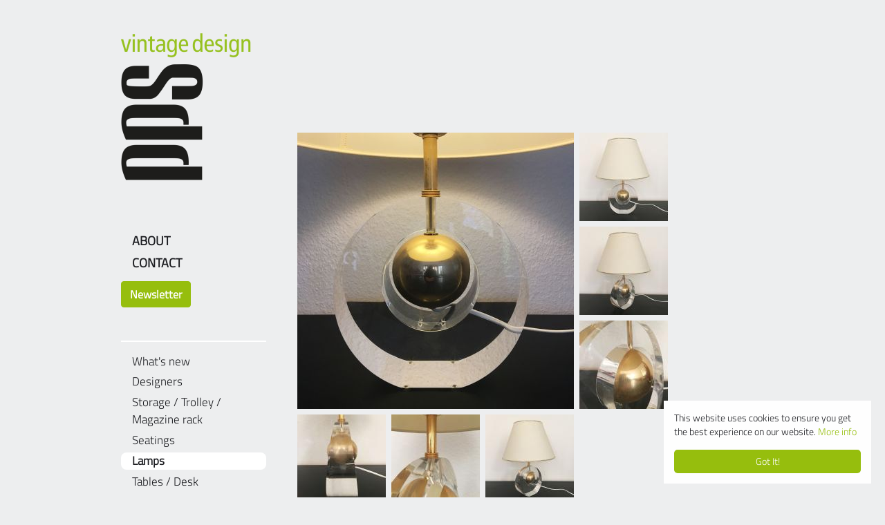

--- FILE ---
content_type: text/html; charset=UTF-8
request_url: https://pps-vintagedesign.ch/products/lamps/vintage-plexiglass-lamp
body_size: 5408
content:
<!doctype html>
<html lang="de">
<head>
	<meta charset="utf-8">
	<meta http-equiv="x-ua-compatible" content="ie=edge">
	<meta name="viewport" content="width=device-width, initial-scale=1, shrink-to-fit=no">

	<title>PPs Vintage Design | Vintage plexiglass lamp</title>

	<link rel="canonical" href="https://pps-vintagedesign.ch/products/lamps/vintage-plexiglass-lamp">
	<meta name="description" content="PP's Vintage Design - Buy and sell designer furnitures">
	<meta name="keywords" content="">

	<link rel="apple-touch-icon" sizes="180x180" href="/assets/icon/apple-touch-icon.png">
	<link rel="icon" type="image/png" sizes="32x32" href="/assets/icon/favicon-32x32.png">
	<link rel="icon" type="image/png" sizes="16x16" href="/assets/icon/favicon-16x16.png">
	<link rel="manifest" href="/assets/icon/site.webmanifest">
	<link rel="mask-icon" href="/assets/icon/safari-pinned-tab.svg" color="#838383">
	<link rel="shortcut icon" href="/assets/icon/favicon.ico">
	<meta name="msapplication-TileColor" content="#edeeef">
	<meta name="msapplication-config" content="/assets/icon/browserconfig.xml">
	<meta name="theme-color" content="#edeeef">

	
<meta property="og:locale" content="" />
<meta property="og:type" content="website" />
<meta property="og:title" content="PPs Vintage Design | Vintage plexiglass lamp" />
<meta property="og:description" content="PP's Vintage Design - Buy and sell designer furnitures" />
<meta property="og:url" content="https://pps-vintagedesign.ch/products/lamps/vintage-plexiglass-lamp" />
<meta property="og:site_name" content="PPs Vintage Design" />
<meta property="og:image" content="https://pps-vintagedesign.ch/media/site/51dd2346f2-1676726998/logo_pps_050321-1.png" />
<meta property="og:image:secure_url" content="https://pps-vintagedesign.ch/media/site/51dd2346f2-1676726998/logo_pps_050321-1.png" />
<meta property="og:image:width" content="747" />
<meta property="og:image:height" content="845" />
<meta property="og:image:alt" content="PPs Vintage Design" />
<meta name="twitter:card" content="summary" />
<meta name="twitter:description" content="PP's Vintage Design - Buy and sell designer furnitures" />
<meta name="twitter:title" content="PPs Vintage Design | Vintage plexiglass lamp" />
<meta name="twitter:image" content="https://pps-vintagedesign.ch/media/site/51dd2346f2-1676726998/logo_pps_050321-1.png" />
	<script type="application/ld+json">
	{
	"@context": "http://schema.org",
	"@type": "LocalBusiness",
	"url": "https://pps-vintagedesign.ch",
			"logo": "https://pps-vintagedesign.ch/media/site/51dd2346f2-1676726998/logo_pps_050321-1.png",
		"email": "info@pps-vintagedesign.ch",
	"address": {
		"@type": "PostalAddress",
		"addressLocality": "Basel",
		"postalCode":"CH-4053",
		"streetAddress": "Dornacherstrasse 141"
	},
	"description": "PP's Vintage Design - Buy and sell designer furnitures",
	"name": "PPs Vintage Design",
	"telephone": "+ 41 79 706 24 00"
	}
</script>
	<link href="https://pps-vintagedesign.ch/assets/css/bootstrap.min.css" rel="stylesheet">
<link href="https://pps-vintagedesign.ch/assets/css/featherlight.and.gallery.min.css" rel="stylesheet">
<link href="https://pps-vintagedesign.ch/assets/css/cookie.min.css" rel="stylesheet">
<link href="https://pps-vintagedesign.ch/assets/css/index.min.css" rel="stylesheet">
<link href="https://pps-vintagedesign.ch/assets/css/templates/product.css" rel="stylesheet">
</head>
<body>
<nav class="navbar d-md-none navbar-light bg-white fixed-top">
			<a class="navbar-brand" href="https://pps-vintagedesign.ch" >
			<img src="https://pps-vintagedesign.ch/media/site/51dd2346f2-1676726998/logo-pps-050321-1-60x.png" alt="PPs Vintage Design">
		</a>
		<button class="navbar-toggler btn-local border-0" type="button" data-toggle="collapse" data-target="#mobilemenu" aria-controls="mobilemenu" aria-expanded="false" aria-label="Toggle navigation">
		<span class="navbar-toggler-icon"></span>
	</button>
	<div class="collapse navbar-collapse mb-5" id="mobilemenu">
					<ul class="mainmenu_mobile navbar-nav mr-auto text-center">
									<li class="nav-item ">
						<a class="nav-link text-uppercase" href="https://pps-vintagedesign.ch/about">About</a>
					</li>
									<li class="nav-item ">
						<a class="nav-link text-uppercase" href="https://pps-vintagedesign.ch/contact">Contact</a>
					</li>
													<li class="nav-item ">
						<a class="nav-link text-uppercase" href="https://pps-vintagedesign.ch/search">Search</a>
					</li>
							</ul>
		
		<ul class="productmenu_mobile navbar-nav mr-auto text-center">
							<li class="nav-item ">
					<a class="nav-link" href="https://pps-vintagedesign.ch/whats-new">What's new</a>
				</li>
							<li class="nav-item">
					<a class="nav-link " href="https://pps-vintagedesign.ch/designers">Designers</a>
				</li>
							<li class="nav-item ">
					<a class="nav-link" href="https://pps-vintagedesign.ch/products/storage">Storage / Trolley / Magazine rack</a>
				</li>
							<li class="nav-item ">
					<a class="nav-link" href="https://pps-vintagedesign.ch/products/seatings">Seatings</a>
				</li>
							<li class="nav-item  active">
					<a class="nav-link" href="https://pps-vintagedesign.ch/products/lamps">Lamps</a>
				</li>
							<li class="nav-item ">
					<a class="nav-link" href="https://pps-vintagedesign.ch/products/tables-desk">Tables / Desk</a>
				</li>
							<li class="nav-item ">
					<a class="nav-link" href="https://pps-vintagedesign.ch/products/ceramics">Ceramics</a>
				</li>
							<li class="nav-item ">
					<a class="nav-link" href="https://pps-vintagedesign.ch/products/glass">Glass</a>
				</li>
							<li class="nav-item ">
					<a class="nav-link" href="https://pps-vintagedesign.ch/products/various">Various</a>
				</li>
							<li class="nav-item ">
					<a class="nav-link" href="https://pps-vintagedesign.ch/products/sale">SALE</a>
				</li>
					</ul>
		
<div class="row pl-3 pt-4 pb-5 mt-3 mb-5 border-top d-md-none mr-auto">
	<div class="col-6">
		<button type="button" class="btn btn-local" data-toggle="modal" data-target="#newslettermodal">Newsletter</button>
	</div>
	<div class="col-6 text-right">
						<a class="ml-2 mb-2 d-inline-block" href="https://www.facebook.com/Pps-vintage-design-160530880768528/" target="_blank">
					<img src="https://pps-vintagedesign.ch/media/site/4d55921c9e-1676726998/facebook-icon-50-38x.png" alt="icon">
				</a>
									<a class="ml-2 mb-2 d-inline-block" href="https://www.instagram.com/pps_vintagedesign/" target="_blank">
					<img src="https://pps-vintagedesign.ch/media/site/aa1daf12da-1676726998/instagram-icon-50-38x.png" alt="icon">
				</a>
						</div>
</div>	</div>
</nav><div class="container main mt-5">
	<div class="row">
		<div class="col-xs-12 col-md-3 mt-5 mt-md-0 d-print-none">
			<header>
			<a class="logo d-none d-md-block mb-5" href="https://pps-vintagedesign.ch" >
			<img src="https://pps-vintagedesign.ch/media/site/51dd2346f2-1676726998/logo-pps-050321-1-190x.png" alt="PPs Vintage Design">
		</a>
	</header>			<nav class="nav d-none d-md-block pt-4">
			<ul class="nav flex-column mainmenu mb-2">
							<li class="nav-item">
					<a class="nav-link text-uppercase " href="https://pps-vintagedesign.ch/about">About</a>
				</li>
							<li class="nav-item">
					<a class="nav-link text-uppercase " href="https://pps-vintagedesign.ch/contact">Contact</a>
				</li>
			
					</ul>
		<button type="button" class="btn btn-local" data-toggle="modal" data-target="#newslettermodal">Newsletter</button>
	<ul class="nav flex-column productmenu mt-5 border-top border-white border-2 pt-3">
					<li class="nav-item">
				<a class="nav-link " href="https://pps-vintagedesign.ch/whats-new">What's new</a>
			</li>
					<li class="nav-item">
				<a class="nav-link " href="https://pps-vintagedesign.ch/designers">Designers</a>
			</li>
							<li class="nav-item">
					<a class="nav-link " href="https://pps-vintagedesign.ch/products/storage">Storage / Trolley / Magazine rack</a>
				</li>
							<li class="nav-item">
					<a class="nav-link " href="https://pps-vintagedesign.ch/products/seatings">Seatings</a>
				</li>
							<li class="nav-item">
					<a class="nav-link  active" href="https://pps-vintagedesign.ch/products/lamps">Lamps</a>
				</li>
							<li class="nav-item">
					<a class="nav-link " href="https://pps-vintagedesign.ch/products/tables-desk">Tables / Desk</a>
				</li>
							<li class="nav-item">
					<a class="nav-link " href="https://pps-vintagedesign.ch/products/ceramics">Ceramics</a>
				</li>
							<li class="nav-item">
					<a class="nav-link " href="https://pps-vintagedesign.ch/products/glass">Glass</a>
				</li>
							<li class="nav-item">
					<a class="nav-link " href="https://pps-vintagedesign.ch/products/various">Various</a>
				</li>
							<li class="nav-item">
					<a class="nav-link " href="https://pps-vintagedesign.ch/products/sale">SALE</a>
				</li>
			
			<form class="form-inline my-2 d-flex justify-content-center" action="/search" method="get" role="search">
    <div class="input-group mb-3">
        <input type="search" class="form-control" name="q" id="q" placeholder="Search" aria-label="Search through products" autocomplete="search">
        <div class="input-group-append">
            <button class="btn btn-local" type="submit">
                <svg xmlns="http://www.w3.org/2000/svg" width="16" height="16" fill="white" class="bi bi-search" viewBox="0 0 16 16">
                <path d="M11.742 10.344a6.5 6.5 0 1 0-1.397 1.398h-.001c.03.04.062.078.098.115l3.85 3.85a1 1 0 0 0 1.415-1.414l-3.85-3.85a1.007 1.007 0 0 0-.115-.1zM12 6.5a5.5 5.5 0 1 1-11 0 5.5 5.5 0 0 1 11 0z"/>
                </svg>
            </button>
        </div>
    </div>
</form>	</ul>
</nav>			<div class="socialmedia p-3 my-3 border-top border-bottom border-white border-2 d-none d-md-block">
                <a class="mr-3 mb-2" href="https://www.facebook.com/Pps-vintage-design-160530880768528/" target="_blank"><img src="https://pps-vintagedesign.ch/media/site/4d55921c9e-1676726998/facebook-icon-50-25x.png"></a>
                        <a class="mr-3 mb-2" href="https://www.instagram.com/pps_vintagedesign/" target="_blank"><img src="https://pps-vintagedesign.ch/media/site/aa1daf12da-1676726998/instagram-icon-50-25x.png"></a>
            </div>			<div class="modal fade" id="newslettermodal" tabindex="-1">
    <div class="modal-dialog modal-dialog-centered">
        <div class="modal-content">
            <div class="modal-header">
                <h5 class="modal-title">Newsletter Sign up</h5>
                <button type="button" class="close" data-dismiss="modal" aria-label="Close">
                    <span aria-hidden="true">&times;</span>
                </button>
            </div>
            <div class="modal-body">
                <p>Sign up for the newsletter to always stay up-to-date<br />
<br />
Abonnieren Sie unseren Newsletter um immer auf dem Laufenden zu sein.<br />
<br />
Inscrivez-vous à notre newsletter pour être tenu au courant de nos nouveautés.</p>
                <div id="mc_embed_shell">
                    <link href="//cdn-images.mailchimp.com/embedcode/classic-061523.css" rel="stylesheet" type="text/css">

                    <div id="mc_embed_signup">
                        <form action="https://pps-vintagedesign.us22.list-manage.com/subscribe/post?u=1ce72b6e1884e3f077cc4bfb9&amp;id=dfaa0e3f13&amp;f_id=0067dfe1f0" method="post" id="mc-embedded-subscribe-form" name="mc-embedded-subscribe-form" class="validate m-0" target="_blank">
                            <div id="mc_embed_signup_scroll">
                                <div class="mc-field-group from-group my-3">
                                    <label for="mce-EMAIL">E-Mail-Adresse <span class="asterisk">*</span></label>
                                    <input type="email" name="EMAIL" class="required email form-control" id="mce-EMAIL" required="" value="" placeholder="you@example.com">
                                </div>
                                <div id="mce-responses" class="clear p-0 m-0">
                                    <div class="response m-0" id="mce-error-response" style="display: none;"></div>
                                    <div class="response m-0" id="mce-success-response" style="display: none;"></div>
                                </div>
                                <div style="position: absolute; left: -5000px;" aria-hidden="true">
                                    <input type="text" name="b_1ce72b6e1884e3f077cc4bfb9_dfaa0e3f13" tabindex="-1" value="">
                                </div>
                                <div class="clear from-group my-3">
                                    <input type="submit" name="subscribe" id="mc-embedded-subscribe" class="submit btn btn-local m-0" value="Subscribe">
                                </div>
                            </div>
                        </form>
                    </div>
                    <script type="text/javascript" src="//s3.amazonaws.com/downloads.mailchimp.com/js/mc-validate.js"></script>
                    <script type="text/javascript">
                        (function($) {
                            window.fnames = new Array();
                            window.ftypes = new Array();
                            fnames[0] = 'EMAIL';
                            ftypes[0] = 'email';
                            fnames[1] = 'FNAME';
                            ftypes[1] = 'text';
                            fnames[2] = 'LNAME';
                            ftypes[2] = 'text';
                            fnames[3] = 'ADDRESS';
                            ftypes[3] = 'address';
                            fnames[4] = 'PHONE';
                            ftypes[4] = 'phone';
                            fnames[5] = 'BIRTHDAY';
                            ftypes[5] = 'birthday';
                        }(jQuery));
                        var $mcj = jQuery.noConflict(true);
                    </script>
                </div>
                <!-- <form id="ema_signup_form" target="_blank" action="https://madmimi.com/signups/subscribe/164459" accept-charset="UTF-8" method="post">
					<input name="utf8" type="hidden" value="✓"/>
					<div class="from-group my-3 mimi_field required">
						<label for="signup_email">Email*</label><br>
						<input class="form-control" id="signup_email" name="signup[email]" type="text" data-required-field="This field is required" placeholder="you@example.com"/>
					</div>
					<div style="background: white; font-size:1px; height: 0; overflow: hidden">
						<input type="text" name="c04b694589a86e437645eb401cd15456" style="font-size: 1px; width: 1px !important; height:1px !important; border:0 !important; line-height: 1px !important; padding: 0 0; min-height:1px !important;"/>
						<input class="checkbox" type="checkbox" name="beacon"/>
					</div>
					<div class="mimi_field">
						<input type="submit" class="submit btn btn-local" value="Subscribe" id="webform_submit_button" data-default-text="Subscribe" data-submitting-text="Sending..." data-invalid-text="↑ You forgot some required fields" data-choose-list="↑ Choose a list" data-thanks="Thank you!"/>
					</div>
				</form> -->
            </div>
        </div>
    </div>
</div>		</div>
		<div class="col-xs-12 col-md-9 mt-md-5 pt-md-5"><div class="container mt-5 mb-3">
	<div class="row justify-content-start align-items-start">
		<div class="col">
										<a href="https://pps-vintagedesign.ch/media/pages/products/lamps/vintage-plexiglass-lamp/24f925318e-1676727002/lampe-acryle-07-800x.jpg" class="teaserimg gallery">
						<img src="https://pps-vintagedesign.ch/media/pages/products/lamps/vintage-plexiglass-lamp/24f925318e-1676727002/lampe-acryle-07-400x400-q80.jpg" alt="Vintage plexiglass lamp_0" class="img-fluid">
					</a>
																						<a href="https://pps-vintagedesign.ch/media/pages/products/lamps/vintage-plexiglass-lamp/cf2f28e475-1676727002/lampe-acryle-06-800x.jpg" class="smallimg gallery">
						<img src="https://pps-vintagedesign.ch/media/pages/products/lamps/vintage-plexiglass-lamp/cf2f28e475-1676727002/lampe-acryle-06-128x128-q75.jpg" alt="Vintage plexiglass lamp_1" class="img-fluid">
					</a>
																			<a href="https://pps-vintagedesign.ch/media/pages/products/lamps/vintage-plexiglass-lamp/023ecf5fde-1676727002/lampe-acryle-05-800x.jpg" class="smallimg gallery">
						<img src="https://pps-vintagedesign.ch/media/pages/products/lamps/vintage-plexiglass-lamp/023ecf5fde-1676727002/lampe-acryle-05-128x128-q75.jpg" alt="Vintage plexiglass lamp_2" class="img-fluid">
					</a>
																			<a href="https://pps-vintagedesign.ch/media/pages/products/lamps/vintage-plexiglass-lamp/b3ca97ea61-1676727002/lampe-acryle-04-800x.jpg" class="smallimg gallery">
						<img src="https://pps-vintagedesign.ch/media/pages/products/lamps/vintage-plexiglass-lamp/b3ca97ea61-1676727002/lampe-acryle-04-128x128-q75.jpg" alt="Vintage plexiglass lamp_3" class="img-fluid">
					</a>
																			<a href="https://pps-vintagedesign.ch/media/pages/products/lamps/vintage-plexiglass-lamp/09c8f0691c-1676727002/lampe-acryle-03-800x.jpg" class="smallimg gallery">
						<img src="https://pps-vintagedesign.ch/media/pages/products/lamps/vintage-plexiglass-lamp/09c8f0691c-1676727002/lampe-acryle-03-128x128-q75.jpg" alt="Vintage plexiglass lamp_4" class="img-fluid">
					</a>
																			<a href="https://pps-vintagedesign.ch/media/pages/products/lamps/vintage-plexiglass-lamp/645d6b1362-1676727002/lampe-acryle-02-800x.jpg" class="smallimg gallery">
						<img src="https://pps-vintagedesign.ch/media/pages/products/lamps/vintage-plexiglass-lamp/645d6b1362-1676727002/lampe-acryle-02-128x128-q75.jpg" alt="Vintage plexiglass lamp_5" class="img-fluid">
					</a>
																			<a href="https://pps-vintagedesign.ch/media/pages/products/lamps/vintage-plexiglass-lamp/fd1f73ae71-1676727002/lampe-acryle-01-800x.jpg" class="smallimg gallery">
						<img src="https://pps-vintagedesign.ch/media/pages/products/lamps/vintage-plexiglass-lamp/fd1f73ae71-1676727002/lampe-acryle-01-128x128-q75.jpg" alt="Vintage plexiglass lamp_6" class="img-fluid">
					</a>
										</div>
	</div>
	<div class="row">
		<div class="col pt-3 mb-3">
			<h1>Vintage plexiglass lamp</h1>

			<p><strong>Art.nr.:</strong> L0031</p>
			
							<p><strong>Designer:</strong> unknown</p>
			
							<p><strong>Producer / Hersteller:</strong> unknown</p>
			
							<p><strong>Quantity available / Menge:</strong> 1</p>
			
							<p><strong>Condition:</strong> in very good condition.<br />
<strong>Zustand:</strong> in sehr gutem gebrauchten Zustand.<br />
<br />
<strong>Description:</strong> vintage plexiglass and metal lamp from the 70s, probably from France or Italy.<br />
<strong>Beschrieb:</strong> Vintage Lampe aus Plexiglas und Metall aus der 70er Jahren, wahrscheinlich aus Frankreich oder Italien.<br />
<br />
<strong>Dimension / Masse:</strong> about 20 cm x 8 cm x 48.5 cm (incl. shade / inkl. Schirm)</p>
			
							<p>Please ask for a detailed condition report if you are interested:<br />
Senden Sie uns gerne ein Mail falls Sie Fragen haben oder mehr Infos brauchen:<br />
<a href="mailto:&#x69;&#x6e;&#102;&#111;&#x40;&#112;&#112;&#x73;&#x2d;&#x76;&#105;&#110;&#x74;&#97;&#x67;&#x65;&#x64;&#x65;&#x73;&#x69;&#x67;&#x6e;&#x2e;&#99;&#104;">info@pps-vintagedesign.ch</a></p>
			
			

			
			
												<p><strong>Price / Preis:</strong> CHF300.00</p>
					<form action="https://pps-vintagedesign.ch/add" method="post">
						<input type="hidden" name="id" value="products/lamps/vintage-plexiglass-lamp">
						<div class="input-group mb-3">
							<input type="number" class="form-control" name="quantity" value="1" min="1" max="1" aria-describedby="button-addon2" style="max-width:80px">	
							<div class="input-group-append">
								<button class="btn btn-local" type="submit" id="button-addon2">add to cart</button>
							</div>
						</div>
					</form>
									</div> 	</div> 
	
		<!--<div class="row">
		<div class="col-4">
					</div>
		<div class="col-4"></div>
		<div class="col-4 text-right">
					</div>
	</div>-->

</div></div></div><div class="container footer" role="footer">
	<div class="row">
		<div class="col-xs-12 col-md-3 pt-3 pb-4 text-center text-md-left">&nbsp;</div>
		<div class="col-xs-12 col-md-9 pt-3 pb-4 text-center text-md-left border-top border-white border-2">
			<p>&copy; 2026 PPs Vintage Design &nbsp;&nbsp;&nbsp; 
				<a href="https://pps-vintagedesign.ch/impressum">Impressum</a> &nbsp;&nbsp;&nbsp; 
				<a href="https://pps-vintagedesign.ch/conditions">Conditions</a>
			</p>
		</div>
	</div>
</div>
<script src="https://pps-vintagedesign.ch/assets/js/jquery-3.4.1.min.js"></script>
<script src="https://pps-vintagedesign.ch/assets/js/bootstrap.min.js"></script><script src="https://pps-vintagedesign.ch/assets/js/jquery.detect_swipe.min.js"></script>
<script src="https://pps-vintagedesign.ch/assets/js/featherlight.min.js"></script>
<script src="https://pps-vintagedesign.ch/assets/js/featherlight.gallery.min.js"></script><script>$('a.gallery').featherlightGallery({ previousIcon: '&lsaquo;', nextIcon: '&rsaquo;'});</script><script src="https://pps-vintagedesign.ch/assets/js/madmiminewsletter.min.js"></script>
<script src="https://pps-vintagedesign.ch/assets/js/index.js"></script>

<div id="cookie_banner-wrapper">
    <div class="cookie_container">
        <p class="cookie_message">This website uses cookies to ensure you get the best experience on our website. <a href="https://pps-vintagedesign.ch/impressum">More info</a></p>
        <button class="cookie_btn cookie_btn_accept_all" onclick="closeCookie()">Got It!</button>
    </div>
</div>

<script>
    function closeCookie() {
        document.cookie = "cookie-note=1;path=/;max-age=31536000", banner.style.display = "none"
    }

    var banner = document.getElementById("cookie_banner-wrapper");
    -1 !== document.cookie.indexOf("cookie-note=1") && (banner.style.display = "none");
</script></body>
</html>

--- FILE ---
content_type: text/css
request_url: https://pps-vintagedesign.ch/assets/css/cookie.min.css
body_size: 535
content:
#cookie_banner-wrapper{z-index:9001;position:relative}@-webkit-keyframes fadeInRight{0%{opacity:0;-webkit-transform:translateX(20px);transform:translateX(20px)}100%{opacity:1;-webkit-transform:translateX(0);transform:translateX(0)}}@keyframes fadeInRight{0%{opacity:0;-webkit-transform:translateX(20px);transform:translateX(20px)}100%{opacity:1;-webkit-transform:translateX(0);transform:translateX(0)}}#cookie_banner-wrapper .cookie_container{position:fixed;bottom:0;overflow:hidden;padding:15px;background:#fff;color:#1b1c20;-webkit-box-sizing:border-box;box-sizing:border-box;font-size:.8em;-webkit-animation-fill-mode:both;animation-fill-mode:both;-webkit-animation-duration:.8s;animation-duration:.8s;-moz-animation-fill-mode:both;-o-animation-fill-mode:both;-webkit-animation-name:fadeInRight;animation-name:fadeInRight}@media (max-width:499px){#cookie_banner-wrapper .cookie_container{left:0;right:0}}@media (min-width:500px){#cookie_banner-wrapper .cookie_container{width:300px;bottom:20px;right:20px}}@media screen and (min-width:768px){#cookie_banner-wrapper .cookie_container{font-size:.9em}}#cookie_banner-wrapper .cookie_container .cookie_message a{text-decoration:none;color:#96be0d}#cookie_banner-wrapper .cookie_container .cookie_message a:hover{text-decoration:underline;color:#a9d60f}#cookie_banner-wrapper .cookie_container .cookie_message a:active{color:#96be0d}#cookie_banner-wrapper .cookie_container .cookie_btn{background-color:#96be0d;color:#fff;border-radius:5px;border:1px solid transparent;padding:6px 12px;text-align:center;cursor:pointer;width:100%}#cookie_banner-wrapper .cookie_container .cookie_btn:hover{background-color:#a9d60f}@media print{#cookie_banner-wrapper{display:none}}

--- FILE ---
content_type: text/css
request_url: https://pps-vintagedesign.ch/assets/css/index.min.css
body_size: 1351
content:
:root{--font-color-normal:#1b1c20;--font-color-light:#fff;--font-color-link:#96BE0D;--font-color-button:#fff;--bg-color-normal:#edeeef;--bg-color-button:#96BE0D;--bg-color-light:#fff}:focus{outline:0!important}@font-face{font-family:TitilliumWeb;src:url(/assets/fonts/TitilliumWeb-Light.ttf) format('truetype');font-weight:400;font-style:normal;font-display:swap}@font-face{font-family:TitilliumWebSemiBold;src:url(/assets/fonts/TitilliumWeb-SemiBold.ttf) format('truetype');font-weight:400;font-style:normal;font-display:swap}body{font-family:TitilliumWeb,sans-serif;font-size:15px;max-width:100%;background-color:var(--bg-color-normal);color:var(--font-color-normal);overflow-y:scroll}li{list-style:none}b,strong{font-family:TitilliumWebSemiBold;font-weight:400}h1{font-family:TitilliumWebSemiBold;font-size:1.8rem}h2{font-family:TitilliumWebSemiBold;font-size:1.7rem}a{color:var(--font-color-normal);text-decoration:underline}a:focus,a:hover{color:var(--font-color-link);text-decoration:underline}.container{max-width:960px}.border-2{border-width:2px!important}.alert-local{background-color:rgba(150,190,13,.5);border-color:#96be0d;color:#394807}.form-control:focus{background-color:#fff;border-color:#96be0d;outline:0;box-shadow:0 0 0 .2rem rgba(150,190,13,.4)}.btn-local{color:#fff;background-color:#96be0d;border-color:#96be0d;font-weight:700}.btn.focus,.btn:focus{outline:0;box-shadow:0 0 0 .2rem rgba(150,190,13,.4)}.form-control::placeholder{color:rgba(149,190,13,.6)}.nav-link{text-decoration:none!important}.mainmenu .nav-item{margin:0 0 .3rem 0}.mainmenu .nav-link{font-weight:700;font-size:18px;color:var(--font-color-normal);border-radius:8px;padding-top:0;padding-bottom:0}.mainmenu .nav-link:focus,.mainmenu .nav-link:hover{background-color:var(--bg-color-light);color:var(--font-color-link)}.mainmenu .nav-link.active{background-color:var(--bg-color-light)}.mainmenu .nav-link.active:focus,.mainmenu .nav-link.active:hover{background-color:var(--bg-color-light);color:var(--font-color-normal)}.mainmenu .btn-local{font-size:18px}.productmenu .nav-item{margin:0 0 .3rem 0}.productmenu .nav-link{font-size:17px;color:var(--font-color-normal);border-radius:8px;padding-top:0;padding-bottom:0}.productmenu .nav-link.active,.productmenu .nav-link:focus,.productmenu .nav-link:hover{background-color:var(--bg-color-light)}.productmenu .nav-link.active{font-weight:700}#mobilemenu{max-height:calc(100vh - 100px);overflow-y:auto}.navbar-light .navbar-toggler-icon{background-image:url("data:image/svg+xml,%3csvg xmlns='http://www.w3.org/2000/svg' width='30' height='30' viewBox='0 0 30 30'%3e%3cpath stroke='rgb(255, 255, 255)' stroke-linecap='round' stroke-miterlimit='10' stroke-width='2' d='M4 7h22M4 15h22M4 23h22'/%3e%3c/svg%3e")}.mainmenu_mobile .nav-link,.productmenu_mobile .nav-link{font-size:20px;color:var(--font-color-normal)}.mainmenu_mobile .nav-link{font-weight:700}.mainmenu_mobile .nav-item.active .nav-link,.productmenu_mobile .nav-item.active .nav-link{color:var(--font-color-link)}.text-larger{font-size:30px}.text-large{font-size:25px}.text-small{font-size:13px}.text-local{color:var(--font-color-link)}.square_overlay{display:inline-block;position:relative}.overlay{position:absolute;bottom:0;right:0;height:100%;width:100%;background-size:100%;background-repeat:no-repeat;background-position:bottom right}a:focus .overlay,a:hover .overlay{background-color:rgba(255,255,255,.2);transition:background .2s ease-in-out}@media (min-width:490px){.productpreview{padding-right:8px!important;padding-left:7px!important}}.text{line-height:1.5em}.text h1,.text h2,.text h3,.text h4,.text ol,.text p,.text ul{color:var(--font-color-normal)}.text ol,.text p,.text ul{margin-bottom:1rem}.text ul{padding-left:1rem}.text ol li,.text ul li{list-style:disc}.text h2{font-size:1.6rem;margin-bottom:1.5rem;text-transform:uppercase}.text h3,.text h4{font-size:1.3rem;text-transform:uppercase}h2+h3{margin-top:-1.5rem;text-transform:none!important}.text p+h4{margin-top:3rem}.text>:first-child{margin-top:0}.text a{color:var(--font-color-normal);text-decoration:underline}.text .zitat{color:var(--font-color-zitat);font-size:1.4rem}.text figure{padding-top:1.5rem;padding-bottom:1.5rem}.text img{width:100%}.text small{color:var(--font-color-zitat);font-size:.95rem;display:inline-block}.footer{font-size:13px}.footer a{text-decoration:none;color:var(--font-color-footer)}

--- FILE ---
content_type: text/css
request_url: https://pps-vintagedesign.ch/assets/css/templates/product.css
body_size: 234
content:
.teaserimg img,
.smallimg img{
	float: left;
	margin: 0 8px 8px 0;
}
@media (max-width: 323px){
	.smallimg:nth-child(odd) img{
		margin: 0 0 8px 0;
	}
	.smallimg img{
		width: calc(50% - 4px) !important;
	}
}
@media (min-width: 324px){
	.smallimg:nth-child(3n+4) img{
		margin: 0 0 8px 0;
	}
	.smallimg img{
		width: calc(33.33% - 5.33px) !important;
	}
}
@media (min-width: 468px){
	.smallimg img{
		height: 128px !important;
		width: 128px !important;
		margin: 0 8px 8px 0 !important;
	}
}
h1{
	font-size: 1.5rem;
}

--- FILE ---
content_type: application/javascript
request_url: https://pps-vintagedesign.ch/assets/js/madmiminewsletter.min.js
body_size: 2218
content:
!function(global){function serialize(form){if(form&&"FORM"===form.nodeName){var i,j,q=[];for(i=form.elements.length-1;i>=0;i-=1)if(""!==form.elements[i].name)switch(form.elements[i].nodeName){case"INPUT":switch(form.elements[i].type){case"text":case"hidden":case"password":case"button":case"reset":case"submit":q.push(form.elements[i].name+"="+encodeURIComponent(form.elements[i].value));break;case"checkbox":case"radio":form.elements[i].checked&&q.push(form.elements[i].name+"="+encodeURIComponent(form.elements[i].value))}break;case"TEXTAREA":q.push(form.elements[i].name+"="+encodeURIComponent(form.elements[i].value));break;case"SELECT":switch(form.elements[i].type){case"select-one":q.push(form.elements[i].name+"="+encodeURIComponent(form.elements[i].value));break;case"select-multiple":for(j=form.elements[i].options.length-1;j>=0;j-=1)form.elements[i].options[j].selected&&q.push(form.elements[i].name+"="+encodeURIComponent(form.elements[i].options[j].value))}break;case"BUTTON":switch(form.elements[i].type){case"reset":case"submit":case"button":q.push(form.elements[i].name+"="+encodeURIComponent(form.elements[i].value))}}return q.join("&")}}function extend(destination,source){for(var prop in source)destination[prop]=source[prop]}if(!Mimi)var Mimi={};Mimi.Signups||(Mimi.Signups={}),Mimi.Signups.EmbedValidation=function(){this.initialize();var _this=this;document.addEventListener?this.form.addEventListener("submit",(function(e){_this.onFormSubmit(e)})):this.form.attachEvent("onsubmit",(function(e){_this.onFormSubmit(e)}))},extend(Mimi.Signups.EmbedValidation.prototype,{initialize:function(){this.form=document.getElementById("ema_signup_form"),this.submit=document.getElementById("webform_submit_button"),this.callbackName="jsonp_callback_"+Math.round(1e5*Math.random()),this.validEmail=/.+@.+\..+/},onFormSubmit:function(e){e.preventDefault(),this.validate(),this.isValid?this.submitForm():this.revalidateOnChange()},validate:function(){this.isValid=!0,this.emailValidation(),this.fieldAndListValidation(),this.updateFormAfterValidation()},emailValidation:function(){var email=document.getElementById("signup_email");this.validEmail.test(email.value)?this.removeTextFieldError(email):(this.textFieldError(email),this.isValid=!1)},fieldAndListValidation:function(){for(var fields=this.form.querySelectorAll(".mimi_field.required"),i=0;i<fields.length;++i){var field=fields[i],type=this.fieldType(field);"checkboxes"===type||"radio_buttons"===type||"age_check"===type?this.checkboxAndRadioValidation(field):this.textAndDropdownValidation(field,type)}},fieldType:function(field){var type=field.querySelectorAll(".field_type");return type.length?type[0].getAttribute("data-field-type"):field.className.indexOf("checkgroup")>=0?"checkboxes":"text_field"},checkboxAndRadioValidation:function(field){for(var inputs=field.getElementsByTagName("input"),selected=!1,i=0;i<inputs.length;++i){var input=inputs[i];"checkbox"!==input.type&&"radio"!==input.type||!input.checked||(selected=!0)}selected?field.className=field.className.replace(/ invalid/g,""):(-1===field.className.indexOf("invalid")&&(field.className+=" invalid"),this.isValid=!1)},textAndDropdownValidation:function(field,type){for(var inputs=field.getElementsByTagName("input"),i=0;i<inputs.length;++i){var input=inputs[i];input.name.indexOf("signup")>=0&&("text_field"===type?this.textValidation(input):this.dropdownValidation(field,input))}this.htmlEmbedDropdownValidation(field)},textValidation:function(input){"signup_email"!==input.id&&(input.value?this.removeTextFieldError(input):(this.textFieldError(input),this.isValid=!1))},dropdownValidation:function(field,input){input.value?field.className=field.className.replace(/ invalid/g,""):(-1===field.className.indexOf("invalid")&&(field.className+=" invalid"),this.onSelectCallback(input),this.isValid=!1)},htmlEmbedDropdownValidation:function(field){for(var dropdowns=field.querySelectorAll(".mimi_html_dropdown"),_this=this,i=0;i<dropdowns.length;++i){var dropdown=dropdowns[i];dropdown.value?field.className=field.className.replace(/ invalid/g,""):(-1===field.className.indexOf("invalid")&&(field.className+=" invalid"),this.isValid=!1,dropdown.onchange=function(){_this.validate()})}},textFieldError:function(input){input.className="required invalid",input.placeholder=input.getAttribute("data-required-field")},removeTextFieldError:function(input){input.className="required",input.placeholder=""},onSelectCallback:function(input){if("undefined"!=typeof Widget&&Widget.BasicDropdown)for(var dropdownEl=input.parentNode,instances=Widget.BasicDropdown.instances,_this=this,i=0;i<instances.length;++i){var instance=instances[i];instance.wrapperEl===dropdownEl&&(instance.onSelect=function(){_this.validate()})}},updateFormAfterValidation:function(){this.form.className=this.setFormClassName(),this.submit.value=this.submitButtonText(),this.submit.disabled=!this.isValid,this.submit.className=this.isValid?"submit":"disabled"},setFormClassName:function(){var name=this.form.className;return this.isValid?name.replace(/\s?mimi_invalid/,""):-1===name.indexOf("mimi_invalid")?name+" mimi_invalid":name},submitButtonText:function(){var invalidFields=document.querySelectorAll(".invalid"),text;return text=this.isValid||!invalidFields?this.submit.getAttribute("data-default-text"):invalidFields.length||-1===invalidFields[0].className.indexOf("checkgroup")?this.submit.getAttribute("data-invalid-text"):this.submit.getAttribute("data-choose-list")},submitForm:function(){this.formSubmitting();var _this=this;window[this.callbackName]=function(response){delete window[this.callbackName],document.body.removeChild(script),_this.onSubmitCallback(response)};var script=document.createElement("script");script.src=this.formUrl("json"),document.body.appendChild(script)},formUrl:function(format){var action=this.form.action;return"json"===format&&(action+=".json"),action+"?callback="+this.callbackName+"&"+serialize(this.form)},formSubmitting:function(){this.form.className+=" mimi_submitting",this.submit.value=this.submit.getAttribute("data-submitting-text"),this.submit.disabled=!0,this.submit.className="disabled"},onSubmitCallback:function(response){response.success?this.onSubmitSuccess(response.result):top.location.href=this.formUrl("html")},onSubmitSuccess:function(result){result.has_redirect?top.location.href=result.redirect:result.single_opt_in||!result.confirmation_html?(this.disableForm(),this.updateSubmitButtonText(this.submit.getAttribute("data-thanks"))):this.showConfirmationText(result.confirmation_html)},showConfirmationText:function(html){for(var fields=this.form.querySelectorAll(".mimi_field"),i=0;i<fields.length;++i)fields[i].style.display="none";(this.form.querySelectorAll("fieldset")[0]||this.form).innerHTML=html},disableForm:function(){for(var elements=this.form.elements,i=0;i<elements.length;++i)elements[i].disabled=!0},updateSubmitButtonText:function(text){this.submit.value=text},revalidateOnChange:function(){for(var fields=this.form.querySelectorAll(".mimi_field.required"),_this=this,onTextFieldChange=function(){"signup[email]"===this.getAttribute("name")?_this.validEmail.test(this.value)&&_this.validate():1===this.value.length&&_this.validate()},i=0;i<fields.length;++i)for(var inputs=fields[i].getElementsByTagName("input"),j=0;j<inputs.length;++j)"text_field"===this.fieldType(fields[i])?(inputs[j].onkeyup=onTextFieldChange,inputs[j].onchange=onTextFieldChange):inputs[j].onchange=function(){_this.validate()}}}),document.addEventListener?document.addEventListener("DOMContentLoaded",(function(){new Mimi.Signups.EmbedValidation})):window.attachEvent("onload",(function(){new Mimi.Signups.EmbedValidation}))}(this);

--- FILE ---
content_type: application/javascript
request_url: https://pps-vintagedesign.ch/assets/js/index.js
body_size: 44
content:
jQuery( function ( $ ){
	'use strict';
});

--- FILE ---
content_type: application/javascript
request_url: https://pps-vintagedesign.ch/assets/js/featherlight.gallery.min.js
body_size: 1239
content:
!function(e){"use strict";var t=function(e){window.console&&window.console.warn&&window.console.warn("FeatherlightGallery: "+e)};if(void 0===e)return t("Too much lightness, Featherlight needs jQuery.");if(!e.featherlight)return t("Load the featherlight plugin before the gallery plugin");var n="ontouchstart"in window||window.DocumentTouch&&document instanceof DocumentTouch,i=e.event&&e.event.special.swipeleft&&e,a=window.Hammer&&function(e){var t=new window.Hammer.Manager(e[0]);return t.add(new window.Hammer.Swipe),t},r=n&&(i||a);n&&!r&&t("No compatible swipe library detected; one must be included before featherlightGallery for swipe motions to navigate the galleries.");var s={afterClose:function(e,t){return this.$instance.off("next."+this.namespace+" previous."+this.namespace),this._swiper&&(this._swiper.off("swipeleft",this._swipeleft).off("swiperight",this._swiperight),this._swiper=null),e(t)},beforeOpen:function(e,t){var n=this;return n.$instance.on("next."+n.namespace+" previous."+n.namespace,function(e){var t="next"===e.type?1:-1;n.navigateTo(n.currentNavigation()+t)}),r&&(n._swiper=r(n.$instance).on("swipeleft",n._swipeleft=function(){n.$instance.trigger("next")}).on("swiperight",n._swiperight=function(){n.$instance.trigger("previous")}),n.$instance.addClass(this.namespace+"-swipe-aware",r)),n.$instance.find("."+n.namespace+"-content").append(n.createNavigation("previous")).append(n.createNavigation("next")),e(t)},beforeContent:function(e,t){var n=this.currentNavigation(),i=this.slides().length;return this.$instance.toggleClass(this.namespace+"-first-slide",0===n).toggleClass(this.namespace+"-last-slide",n===i-1),e(t)},onKeyUp:function(e,t){var n={37:"previous",39:"next"}[t.keyCode];return n?(this.$instance.trigger(n),!1):e(t)}};function o(t,n){if(!(this instanceof o)){var i=new o(e.extend({$source:t,$currentTarget:t.first()},n));return i.open(),i}e.featherlight.apply(this,arguments),this.chainCallbacks(s)}e.featherlight.extend(o,{autoBind:"[data-featherlight-gallery]"}),e.extend(o.prototype,{previousIcon:"&#9664;",nextIcon:"&#9654;",galleryFadeIn:100,galleryFadeOut:300,slides:function(){return this.filter?this.$source.find(this.filter):this.$source},images:function(){return t("images is deprecated, please use slides instead"),this.slides()},currentNavigation:function(){return this.slides().index(this.$currentTarget)},navigateTo:function(t){var n=this,i=n.slides(),a=i.length,r=n.$instance.find("."+n.namespace+"-inner");return t=(t%a+a)%a,n.$currentTarget=i.eq(t),n.beforeContent(),e.when(n.getContent(),r.fadeTo(n.galleryFadeOut,.2)).always(function(e){n.setContent(e),n.afterContent(),e.fadeTo(n.galleryFadeIn,1)})},createNavigation:function(t){var n=this;return e('<span title="'+t+'" class="'+this.namespace+"-"+t+'"><span>'+this[t+"Icon"]+"</span></span>").click(function(i){e(this).trigger(t+"."+n.namespace),i.preventDefault()})}}),e.featherlightGallery=o,e.fn.featherlightGallery=function(e){return o.attach(this,e),this},e(document).ready(function(){o._onReady()})}(jQuery);